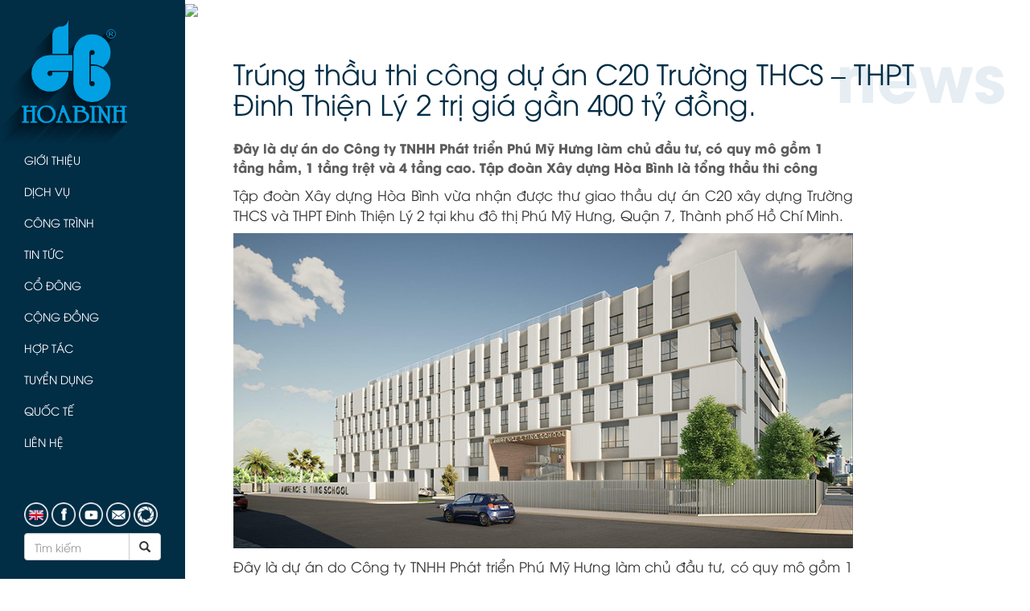

--- FILE ---
content_type: text/html; charset=UTF-8
request_url: https://hbcg.vn/news/9874-trungthauthicongduanc20truongthcsthptdinhthienly2trigiagan400tydong.html
body_size: 26747
content:
<!DOCTYPE html>
<html lang="en">

<head>
    <title>
                    Trúng thầu xây dựng Trường Đinh Thiện Lý 2 | Hbcg.vn
            </title>
    <meta charset="utf-8">
    <link rel="shortcut icon" type="image/x-icon" href="/img/favicon.ico">
    <meta name="viewport" content="width=device-width, initial-scale=1">
    <meta name="title" content="Trúng thầu xây dựng Trường Đinh Thiện Lý 2 | Hbcg.vn">
<meta name="description" content="Đây là dự án do Công ty TNHH Phát triển Phú Mỹ Hưng làm chủ đầu tư, có quy mô gồm 1 tầng hầm, 1 tầng trệt và 4 tầng cao. Tập đoàn Xây dựng Hòa Bình là tổng thầu thi công">
    <link rel="stylesheet" href="https://hbcg.vn/css/bootstrap.css">
    <style>

    </style>
        <link rel="stylesheet" href="https://hbcg.vn/css/style.css">
    <script src="https://hbcg.vn/js/jquery.min.js"></script>
    <script src="https://hbcg.vn/js/bootstrap.min.js"></script>
    <script src="https://hbcg.vn/admin/hb/js/helpers/util.js"></script>
    <!-- Google Tag Manager -->
    <script>
        (function(w, d, s, l, i) {
            w[l] = w[l] || [];
            w[l].push({
                'gtm.start': new Date().getTime(),
                event: 'gtm.js'
            });
            var f = d.getElementsByTagName(s)[0],
                j = d.createElement(s),
                dl = l != 'dataLayer' ? '&l=' + l : '';
            j.async = true;
            j.src =
                'https://www.googletagmanager.com/gtm.js?id=' + i + dl;
            f.parentNode.insertBefore(j, f);
        })(window, document, 'script', 'dataLayer', 'GTM-53VB7R7');
    </script>
    <!-- End Google Tag Manager -->
</head>

<body class="newsPage">
        <!-- Google Tag Manager (noscript) -->
        <noscript><iframe src="https://www.googletagmanager.com/ns.html?id=GTM-53VB7R7" height="0" width="0" style="display:none;visibility:hidden"></iframe></noscript>
        <!-- End Google Tag Manager (noscript) -->
        <div class="navbar navbar-default navbar-fixed-top visible-sm visible-xs" role="navigation">
    <div class="container-fluid">
        <div class="navbar-header">
            <button type="button" class="navbar-toggle" data-toggle="offcanvas" data-target=".sidebar-nav">
                <span class="icon-bar"></span>
                <span class="icon-bar"></span>
                <span class="icon-bar"></span>
            </button>
            <a class="navbar-brand" href="/"><img src="https://hbcg.vn/img/logo1.png" class="logo"></a>
        </div>
    </div>
</div>        <div class="container-fluid">
            <div class="row row-offcanvas row-offcanvas-left">
                <div class="menu sidebar-offcanvas" id="sidebar" role="navigation">
    <div class="menu__inner">
        <a href="/"><img src="https://hbcg.vn/img/logo1.png" class="logo hidden-xs hidden-sm"></a>
        <ul class="nav nav-pills nav-stacked">
                            <li class="dropdown">
    <a class="dropdown-toggle" data-toggle="dropdown" href="#">Giới thiệu</a>
    <ul class="dropdown-menu">
        <li><a href="https://hbcg.vn/page/57-thong-diep-cua-chu-tich-hdqt.html">Thông điệp của CT. HĐQT</a></li>
        <li><a href="https://hbcg.vn/page/58-lich-su.html">Lịch sử</a></li>
        <li><a href="https://hbcg.vn/page/59-tuyen-ngon-gia-tri.html">Tuyên ngôn giá trị</a></li>
        <li><a href="https://hbcg.vn/page/61-co-cau-to-chuc.html">Cơ cấu tổ chức</a></li>
        <li><a href="https://hbcg.vn/bod">Đội ngũ lãnh đạo</a></li>
        <li><a href="https://hbcg.vn/page/63-trinh-do-chuyen-mon.html">Trình độ chuyên môn</a></li>
        <li><a href="https://hbcg.vn/page/64-nang-luc-thi-cong.html">Năng lực thi công</a></li>
        <li><a href="https://hbcg.vn/page/65-he-thong-quan-ly.html">Hệ thống quản lý</a></li>
        <li><a href="https://hbcg.vn/page/66-thanh-tich.html">Thành tích</a></li>
        <li><a href="https://hbcg.vn/page/67-cong-ty-thanh-vien.html">Công ty thành viên</a></li>
        <li><a href="https://hbcg.vn/cr">Khách hàng</a></li>
    </ul>
</li>
<li><a href="https://hbcg.vn/page/69-dich-vu.html">Dịch vụ</a></li>
<li class="dropdown">
    <a class="dropdown-toggle" data-toggle="dropdown" href="projects.html">Công trình</a>
    <ul class="dropdown-menu long-dropdown">
        <p class="txt10">Hạng mục</p>
                    <li><a href="https://hbcg.vn/project/type/1-Công trình thương mại phức hợp.html">Công trình thương mại phức hợp</a></li>
                    <li><a href="https://hbcg.vn/project/type/2-Công trình nhà ở.html">Công trình nhà ở</a></li>
                    <li><a href="https://hbcg.vn/project/type/3-Công trình văn hóa - y tế - Giáo dục.html">Công trình văn hóa - y tế - Giáo dục</a></li>
                    <li><a href="https://hbcg.vn/project/type/4-Công trình công nghiệp.html">Công trình công nghiệp</a></li>
                    <li><a href="https://hbcg.vn/project/type/5-Công trình hạ tầng - hàng không.html">Công trình hạ tầng - hàng không</a></li>
                <p class="txt10">Năm</p>
        <ul class="years">
                                        <li><a href="https://hbcg.vn/project/year/2026.html">2026</a></li>
                            <li><a href="https://hbcg.vn/project/year/2025.html">2025</a></li>
                            <li><a href="https://hbcg.vn/project/year/2024.html">2024</a></li>
                            <li><a href="https://hbcg.vn/project/year/2023.html">2023</a></li>
                            <li><a href="https://hbcg.vn/project/year/2022.html">2022</a></li>
                    </ul>
        <ul class="years">
                            <li><a href="https://hbcg.vn/project/year/2021.html">2021</a></li>
                            <li><a href="https://hbcg.vn/project/year/2020.html">2020</a></li>
                            <li><a href="https://hbcg.vn/project/year/2019.html">2019</a></li>
                            <li><a href="https://hbcg.vn/project/year/2018.html">2018</a></li>
                            <li><a href="https://hbcg.vn/project/year/2017.html">2017</a></li>
                    </ul>
        <p class="txt10">Khu vực</p>
                    <li><a href="https://hbcg.vn/project/region/1-Bắc.html">Bắc</a></li>
                    <li><a href="https://hbcg.vn/project/region/2-Trung.html">Trung</a></li>
                    <li><a href="https://hbcg.vn/project/region/3-Nam.html">Nam</a></li>
                    <li><a href="https://hbcg.vn/project/region/4-Nước ngoài.html">Nước ngoài</a></li>
            </ul>
</li>
<li><a href="https://hbcg.vn/news/">Tin tức</a></li>
<li class="dropdown">
    <a class="dropdown-toggle" data-toggle="dropdown" href="#">Cổ đông</a>
    <ul class="dropdown-menu">
        <li><a href="https://hbcg.vn/page/70-co-dong.html">Giới thiệu chung</a></li>
        <li><a href="https://hbcg.vn/report/news.html">Thông tin cổ đông</a></li>
        <li><a href="https://hbcg.vn/report/congress_news.html">Đại hội cổ đông</a></li>
        <li><a href="https://hbcg.vn/report/financial.html">Báo cáo tài chính</a></li>
        <li><a href="https://hbcg.vn/report/annual.html">Báo cáo thường niên</a></li>
        <li><a href="https://hbcg.vn/report/invest.html">Bản tin nhà đầu tư</a></li>
    </ul>
</li>
<li class="dropdown">
    <a class="dropdown-toggle" data-toggle="dropdown" href="#">Cộng đồng</a>
    <ul class="dropdown-menu">
        <li><a href="https://hbcg.vn/community/choose/1">Quỹ Lê Mộng Đào</a></li>
        <li><a href="https://hbcg.vn/community/news">Hoạt động xã hội</a></li>
	<li><a href="https://hbcg.vn/community/esg">ESG</a></li>
    </ul>
</li>
<li class="dropdown">
    <a class="dropdown-toggle" data-toggle="dropdown" href="#">Hợp tác</a>
    <ul class="dropdown-menu">
        
        <li><a href="https://hbcg.vn/page/75-chinh-sach-nha-thau-phu.html">Chính sách thầu phụ</a></li>
        <li><a href="https://hbcg.vn/page/7390-chinh-sach-nha-cung-cap.html">Chính sách nhà cung cấp</a></li>
        
    </ul>
</li>
<li class="dropdown">
    <a class="dropdown-toggle" data-toggle="dropdown" href="#">Tuyển dụng</a>
    <ul class="dropdown-menu">
        <li><a href="https://hbcg.vn/page/77-chinh-sach-nhan-su.html">Chính sách nhân sự</a></li>
        <li><a href="https://hbcg.vn/jobs">Vị trí tuyển dụng</a></li>
	<li><a href="https://hbevn.vn">Cơ hội việc làm quốc tế</a></li>
    </ul>
</li>
<li class="dropdown">
    <a class="dropdown-toggle" data-toggle="dropdown" href="#">Quốc tế</a>
    <ul class="dropdown-menu">
        <li><a href="https://hbcg.vn/page/10382-tam-nhin-va-muc-tieu.html">Tầm nhìn và mục tiêu</a></li>
        <li><a href="https://hbcg.vn/page/10381-chien-luoc-va-hop-tac.html">Chiến lược và hợp tác</a></li>
        <li><a href="https://hbcg.vn/page/10380-thi-truong-muc-tieu.html">Thị trường mục tiêu</a></li>
        <li><a href="https://hbcg.vn/news/category/9-tin-quoc-te.html">Tin quốc tế</a></li>
	<li><a href="https://hbevn.vn">Hướng nghiệp Nghề Quốc Tế HBE</a></li>
    </ul>
</li>
<li><a href="https://hbcg.vn/page/79-lien-he.html">Liên hệ</a></li>
                    </ul>

        <div class="social-icons">
                            <a href="https://hbcg.vn/locale/2"><img src="https://hbcg.vn/img/en.png"></a>
                        <a href="https://www.facebook.com/hoabinhconstruction/" target="_blank"><img src="https://hbcg.vn/img/fb.png"></a>
            <a href="https://www.youtube.com/channel/UCJjuquVuJKPW8ua4hLz5y9w/featured" target="_blank"><img src="https://hbcg.vn/img/youtube.png"></a>
            <a href="https://mail.hbcg.vn/webmail/" target="_blank"><img src="https://hbcg.vn/img/email.png"></a>
            <a href="https://portal.hbcg.vn/security/login.aspx" target="_blank"><img src="https://hbcg.vn/img/portal.png"></a>

            <form class="navbar-form" role="search" style="padding: 0" action="https://hbcg.vn/search">
                <div class="input-group">
                    <input class="form-control" placeholder="Tìm kiếm" name="keyword" type="text">
                    <div class="input-group-btn">
                        <button class="btn btn-default" type="submit"><i class="glyphicon glyphicon-search"></i></button>
                    </div>
                </div>
            </form>
        </div>
    </div>
</div>                <div class="container-fluid" id="container">
                    <div class="main">
                                                            <img src="https://hbcg.vn/storage/posts/image/20210311075857.jpg">
                            <div class="container-fluid      main-padding
     tin-tuc
" id="tin-tuc">
                                <h1 class="txt2">Trúng thầu thi công dự án C20 Trường THCS – THPT Đinh Thiện Lý 2 trị giá gần 400 tỷ đồng.</h1>
    <p class="bg-text">news</p>
    <div class="row">
        <div class="col-lg-10">
            <p class="txt32"> Đây là dự án do Công ty TNHH Phát triển Phú Mỹ Hưng làm chủ đầu tư, có quy mô gồm 1 tầng hầm, 1 tầng trệt và 4 tầng cao. Tập đoàn Xây dựng Hòa Bình là tổng thầu thi công</p>
            <p style="text-align:justify"><span style="font-size:13.0pt">Tập đoàn Xây dựng Hòa Bình vừa nhận được thư giao thầu dự án C20 xây dựng Trường THCS và THPT Đinh Thiện Lý 2 tại khu đô thị Phú Mỹ Hưng, Quận 7, Thành phố Hồ Chí Minh.</span></p>

<p style="text-align:justify"><span style="font-size:13.0pt"><img alt="Trúng thầu xây dựng Trường THCS – THPT Đinh Thiện Lý 2 " src="https://hbcg.vn/laravel-filemanager/app/public/media/image/tap-doan-xay-dung-hoa-binh-trung-thau-thi-cong-truong-thcs-thpt-dinh-thien-ly-1.jpg" style="width:885px" /></span></p>

<p style="text-align:justify"><span style="font-size:13.0pt">Đây là dự án do Công ty TNHH Phát triển Phú Mỹ Hưng làm chủ đầu tư, có quy mô gồm 1 tầng hầm, 1 tầng trệt và 4 tầng cao. Tập đoàn Xây dựng Hòa Bình là tổng thầu thi công với tổng giá trị gói thầu gần 400 tỷ đồng. Công trình dự kiến sẽ được Hòa Bình khởi công xây dựng vào đầu tháng 4/2021, thời gian thi công trong vòng 342 ngày. </span></p>

<p style="text-align:justify"><span style="font-size:13.0pt">Cùng với dự án C20 xây dựng trường THCS và THPT Đinh Thiện Lý 2, Hòa Bình đã được chủ đầu tư tin tưởng, giao cho trọng trách thi công nhiều hạng mục của khu đô thị mới Phú Mỹ Hưng, như: khu phố Mỹ Kim I, chung cư Mỹ Khang, chung cư Mỹ Viên, Mỹ Gia, Khu phố Mỹ Thái II, khu phố Mỹ Thái III, Mỹ Hưng, Tòa nhà Lawrence S.Ting, CR5 - CR8 Hồ Bán Nguyệt, Star Hill,…Hiện nay, dự án M8 - The Peak Midtown do Hòa Bình làm Tổng thầu đang được nghiệm thu đúng tiến độ và dự kiến sẽ bàn giao cho chủ đầu tư Phú Mỹ Hưng vào tháng 6/2021. </span></p>

<p style="text-align:justify"><span style="font-size:13.0pt"><img alt="Trúng thầu xây dựng Trường THCS – THPT Đinh Thiện Lý 2 " src="https://hbcg.vn/laravel-filemanager/app/public/media/image/tap-doan-xay-dung-hoa-binh-trung-thau-thi-cong-truong-thcs-thpt-dinh-thien-ly-2.jpg" style="width:885px" /></span></p>

<p style="text-align:justify"><span style="font-size:13.0pt">Không chỉ đồng hành trong hoạt động kinh doanh, Hòa Bình cũng đồng hành cùng Phú Mỹ Hưng trong các hoạt động vì cộng đồng xã hội, cụ thể là chương trình Đi bộ từ thiện Lawrence S.Ting trong suốt 16 năm liền với mong muốn được góp phần thiết thực cùng Công ty TNHH Phát triển Phú Mỹ Hưng hỗ trợ những hoàn cảnh khó khăn, mang mùa xuân ấm áp đến với những mảnh đời còn nhiều gian khó, bất hạnh.</span></p>
            <div class="row">
                <div class="col-xs-12">
                    <div class="print-email">
                        <a href="javascript:window.print()" class="printbtn"><img src="https://hbcg.vn/img/print.png"></a>
                        <!-- Trigger the modal with a button -->
                        <button type="button" class="email" data-toggle="modal" data-target="#email"><img src="https://hbcg.vn/img/email-icon.png"></button>

                        <!-- Modal -->
                        <div id="email" class="modal fade" role="dialog">
                            <div class="modal-dialog">

                                <!-- Modal content-->
                                <div class="modal-content">
                                    <div class="modal-body">
                                        <button type="button" class="close" data-dismiss="modal"><img src="https://hbcg.vn/img/close.png"></button>
                                        <h1 class="txt2">Gửi cho bạn</h1>
                                        <form>
                                            <div class="form-group">
                                                <label for="usr">Tên của bạn</label>
                                                <input type="text" class="form-control" id="usr">
                                            </div>
                                            <div class="form-group">
                                                <label for="email">Email của bạn</label>
                                                <input type="email" class="form-control" id="sender-email">
                                            </div>
                                            <div class="form-group">
                                                <label for="email">Email người nhận</label>
                                                <input type="email" class="form-control" id="receiver-email">
                                            </div>
                                            <div class="form-group">
                                                <label for="usr">Tiêu đề</label>
                                                <input type="text" class="form-control" id="title">
                                            </div>
                                            <div class="form-group">
                                                <label for="comment">Nội dung tin nhắn</label>
                                                <textarea class="form-control" rows="5" id="comment"></textarea>
                                            </div>
                                            <button type="submit" class="discover-btn">Gửi<span><img src="https://hbcg.vn/img/arrow.png"></span></button>
                                        </form>
                                    </div>
                                </div>
                            </div>
                        </div>
                    </div>
                </div>
            </div>
        </div>
    </div>
    <div class="divider"></div>
    <h1 class="txt2">Tin liên quan</h1>
    <div class="row tin-lien-quan">
                    <a href="https://hbcg.vn/news/9612-congdoancosohoabinhnhankhenkhoedelaodongsanxuat.html">
                <div class="col-sm-4">
                    <div class="project-img-div">
                                                    <img src="https://hbcg.vn/storage/posts/image/thumbnail//20200731042010.jpg">
                                            </div>
                                            <p class="txt31">Công đoàn cơ sở Hòa Bình nhận khen...</p>
                                        <p>Công đoàn cơ sở Hòa Bình nhận được bằng khen của Liên đoàn lao động TP.HCM vì thành tích...</p>
                </div>
            </a>
                    <a href="https://hbcg.vn/news/9449-grandworldphuquocgiaidoan2divaohoatdong.html">
                <div class="col-sm-4">
                    <div class="project-img-div">
                                                    <img src="https://hbcg.vn/storage/posts/image/thumbnail//20200303021251.jpg">
                                            </div>
                                            <p class="txt31">Grand World Phú Quốc – giai đoạn 2 đi...</p>
                                        <p>Tập đoàn Xây dựng Hòa Bình là nhà thầu chính Grand World Phú Quốc giai đoạn 2 thi công các hạng...</p>
                </div>
            </a>
                    <a href="https://hbcg.vn/news/8206-huongsachoabinhlan5-2014haohungsoidong.html">
                <div class="col-sm-4">
                    <div class="project-img-div">
                                                    <img src="https://hbcg.vn/storage/posts/image/thumbnail/20170804055757.JPG">
                                            </div>
                                            <p class="txt31">Hương sắc Hòa Bình lần 5-2014: Hào...</p>
                                        <p>Chiều ngày 18/10/2014, Hội thi Hương sắc Hòa Bình lần 5 – 2014 đã diễn ra thành công rực rỡ...</p>
                </div>
            </a>
            </div>
                            <div class="footer">
                                                                <div class="row">
    <nav class="navbar">
        <ul class="nav navbar-nav">
            <li><a href="https://hbcg.vn">Trang chủ</a></li>
            <li><a href="https://hbcg.vn/page/57-thong-diep-cua-chu-tich-hdqt.html">Giới thiệu</a></li>
            <li><a href="https://hbcg.vn/page/69-dich-vu.html">Dịch vụ</a></li>
            <li><a href="https://hbcg.vn/project/year/2017.html">Dự án</a></li>
            <li><a href="https://hbcg.vn/news">Tin tức</a></li>
            <li><a href="https://hbcg.vn/report/news.html">Quan hệ cổ đông</a></li>
            <li><a href="https://hbcg.vn/community/news">Hoạt động xã hội</a></li>
            <li><a href="https://hbcg.vn/page/74-co-hoi-hop-tac.html">Hợp tác</a></li>
            <li><a href="https://hbcg.vn/jobs">Tuyển dụng</a></li>
            <li><a href="https://hbcg.vn/page/79-lien-he.html">Liên hệ</a></li>
        </ul>
    </nav>
</div>                                                                <div class="row">
                                    <div class="col-xs-12">
                                        <p class="txt9">HBC</p>
                                        <img src="https://hbcg.vn/img/stock.png">
                                        <p class="txt8">6.4</p>
                                        <div class="info-date">
                                            <p>-<br>22/01/2026</p>
                                        </div>
                                    </div>
                                </div>
                                <div class="row">
                                    <div class="col-xs-12">
                                        <p class="copyright">2018 Copyright © Hoa Binh Corporation. All rights reserved.</p>
                                    </div>
                                </div>

                                <div class="subscribeEmailWidget">
	<div class="subscribeEmailWidget-msg">
		<p class="subscribeEmailWidget-msg-content"></p>
	</div>
	<span class="subscribeEmailWidget-btn">▲</span>
	<div class="subscribeEmailWidget-inner">
		<div class="row subscribeEmailWidget-content">
			<div class="col-xs-12">
				<form class="form-inline" onsubmit="return postEmailForm();">
					<div class="form-group">
						<label for="subscribeEmail">Nhận bản tin hàng tháng từ Hoà Bình</label>
						<input type="email" class="form-control"  id="subscribeEmail" placeholder="Nhập email của bạn" require>
						<button id="subscribe-btn" type="submit" class="btn btn-default">Đăng ký</button>
					</div>
				</form>
			</div>
		</div>
	</div>
</div>

<script>
	$(document).ready(function () {
		$('.subscribeEmailWidget-btn').on('click', function () {
			$('.footer').toggleClass('footer--subscribe')

		});
		
	});

	function postEmailForm() {
		let email = $('#subscribeEmail').val();
		if(email == '') {
			$('#subscribeEmail').focus();
			return false;
		}
		$.ajax({
			url: "https://hbcg.vn/follow-email/insert", // đường dẫn khi gửi dữ liệu đi 'search' là tên route mình đặt bạn mở route lên xem là hiểu nó là cái j.
			method: "POST", // phương thức gửi dữ liệu.
			data: {
			
				followEmailInsert: $('#subscribeEmail').val()
			},
			success: function (data) { //dữ liệu nhận về
				$('.subscribeEmailWidget-msg-content').html(data);
				$('.subscribeEmailWidget-msg')
				.addClass('success')
				.removeClass('error');

				setTimeout(function() {
					$('.subscribeEmailWidget-msg-content').html('');
					$('.subscribeEmailWidget-msg')
					.removeClass('success error');
					$('.footer').removeClass('footer--subscribe');
					$('#subscribeEmail').val('');
				}, 2000);
				
			},
			error: function (xhr, status, error) {					
				$('.subscribeEmailWidget-msg-content').html(xhr.responseJSON);
				$('.subscribeEmailWidget-msg')
				.removeClass('success')
				.addClass('error');
				setTimeout(function() {
					$('.subscribeEmailWidget-msg-content').html('');
					$('.subscribeEmailWidget-msg')
					.removeClass('success error');
					$('#subscribeEmail').focus();
				}, 3000);
			}

		});
		
		return false;

	}
</script>                            </div>
                        </div>
                    </div>
                </div>
            </div>
        </div>

        <div class='loader' style="display: none;"></div>

        
        <script>
            $(document).ready(function() {
                $('[data-toggle=offcanvas]').click(function() {
                    $('.row-offcanvas').toggleClass('active');
                });
            });

            function showReport(year, text) {
                $('.report').removeClass('financial-enable');
                $('.report').addClass('financial-disable');
                $('.report').slideUp('slow');
                $('#report_' + year).slideDown('slow');
                $('span#text_name').text(text + ' ' + year);
            }

            function showShareHolders(year, text) {
                console.log('here we go');
                $('.share-holders').removeClass('financial-enable');
                $('.share-holders').addClass('financial-disable');
                $('.share-holders').slideUp('slow');
                $('#share-holders_' + year).slideDown('slow');
                $('span#text_name').text(text + ' ' + year);
            }

            $('.panel-heading').click(function() {
                $('html,body').animate({
                    scrollTop: '400px'
                }, 800);
            });

            if (window.innerWidth > 767) {
                $(document).ready(function() {
                    // Select and loop the container element of the elements you want to equalise
                    $('.awards').each(function() {

                        // Cache the highest
                        var highestBox = 0;

                        // Select and loop the elements you want to equalise
                        $('.award', this).each(function() {

                            // If this box is higher than the cached highest then store it
                            if ($(this).height() > highestBox) {
                                highestBox = $(this).height();
                            }

                        });

                        // Set the height of all those children to whichever was highest
                        $('.award', this).height(highestBox);
                    });
                });
            }
        </script>

        <!-- Global site tag (gtag.js) - Google Analytics -->
        <script async src="https://www.googletagmanager.com/gtag/js?id=UA-146461516-1">1</script>
         <script>
            window.dataLayer = window.dataLayer || [];

            function gtag() {
                dataLayer.push(arguments);
            }
            gtag('js', new Date());

            gtag('config', 'UA-146461516-1');
        </script>

    </body>

</html>

--- FILE ---
content_type: text/plain
request_url: https://www.google-analytics.com/j/collect?v=1&_v=j102&a=1690078945&t=pageview&_s=1&dl=https%3A%2F%2Fhbcg.vn%2Fnews%2F9874-trungthauthicongduanc20truongthcsthptdinhthienly2trigiagan400tydong.html&ul=en-us%40posix&dt=Tr%C3%BAng%20th%E1%BA%A7u%20x%C3%A2y%20d%E1%BB%B1ng%20Tr%C6%B0%E1%BB%9Dng%20%C4%90inh%20Thi%E1%BB%87n%20L%C3%BD%202%20%7C%20Hbcg.vn&sr=1280x720&vp=1280x720&_u=YEBAAEABAAAAACAAI~&jid=425569711&gjid=819098010&cid=849424067.1769122955&tid=UA-146461516-1&_gid=652365406.1769122955&_r=1&_slc=1&gtm=45He61m0n8153VB7R7v812793783za200zd812793783&gcd=13l3l3l3l1l1&dma=0&tag_exp=103116026~103200004~104527906~104528501~104684208~104684211~105391253~115616986~115938465~115938468~116682876~117025848~117041587~117223558&z=1074979151
body_size: -448
content:
2,cG-1MZQWCB9T3